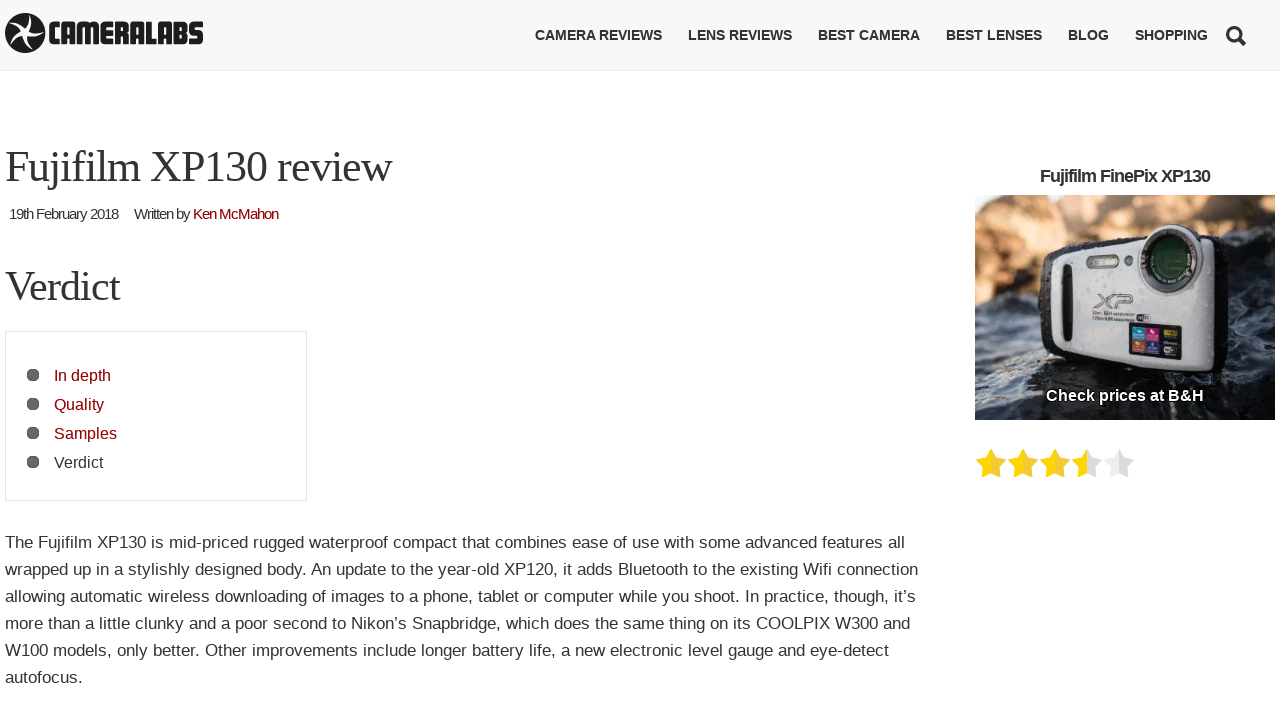

--- FILE ---
content_type: text/html
request_url: https://www.cameralabs.com/fujifilm-finepix-xp130-review/4/
body_size: 14010
content:
<!DOCTYPE html><html
lang=en-GB prefix="og: http://ogp.me/ns#"><head><link
rel=stylesheet href=https://www.cameralabs.com/wp-content/cache/minify/6c36c.default.include.6f7ae2.css media=all> <script src=https://www.cameralabs.com/wp-content/cache/minify/6c36c.default.include.133e38.js type="3098e24c5a82f224e531f9b0-text/javascript"></script> <title>Fujifilm XP130 review | Cameralabs</title><meta
charset="UTF-8"><meta
name="viewport" content="width=device-width, initial-scale=1, maximum-scale=1"><meta
name="og:title" content="Fujifilm XP130 review"><meta
name="og:image" content="https://www.cameralabs.com/wp-content/uploads/2018/02/Fujifilm-XP130-Hero.jpg"><meta
name="og:type" content="article"><meta
name="og:description" content="
The Fujifilm XP130 is a rugged waterproof compact with a 5x zoom lens and a 3 inch fixed LCD screen. Launched in January 2018 it supercedes the year-old XP120, the main update being a Bluetooth conn"><meta
name="og:url" content="https://www.cameralabs.com/fujifilm-finepix-xp130-review/"><link
rel=profile href=http://gmpg.org/xfn/11><link
rel="shortcut icon" href=/favicon.ico><link
rel=pingback href=https://www.cameralabs.com/xmlrpc.php><style>.menu-bg,.menu-div{display:none}</style><!--[if IE 9]><link
rel=stylesheet href=https://www.cameralabs.com/wp-content/themes/Simplicity/css/ie9.css>
<![endif]-->
<!--[if lt IE 9]><link
rel=stylesheet href=https://www.cameralabs.com/wp-content/themes/Simplicity/css/ie8.css>
<![endif]-->
<!--[if lt IE 9]> <script src=https://www.cameralabs.com/wp-content/themes/Simplicity/js/html5shiv.js></script> <script src=https://www.cameralabs.com/wp-content/themes/Simplicity/js/respond.js></script> <![endif]--><style>.gk-page{max-width:1270px}#gk-mainbody-columns>aside{width:25.59%}#gk-mainbody-columns>section{width:74.41%}.imageBg #gk-head, .imageBg.frontpage #gk-head-frontpage{background-image:url('https://www.cameralabs.com/wp-content/uploads/2015/12/gordonheader_1440x600px.jpg')!important}@media (max-width: 801px) and (min-width: 581px){.imageBg #gk-head, .imageBg.frontpage #gk-head-frontpage{background-image:url('https://www.cameralabs.com/wp-content/themes/Simplicity/images/header_tablet.jpg')!important}}@media (max-width: 581px){.imageBg #gk-head, .imageBg.frontpage #gk-head-frontpage{background-image:url('https://www.cameralabs.com/wp-content/themes/Simplicity/images/header_mobile.jpg')!important}}@media (min-width: 1031px){#gk-mainmenu-collapse{height:auto!important}}</style><style>.spoontalk-social{color:white !important;text-align:center !important;margin-bottom:5px;border-radius:50%;background:default_style;line-height:34px !important;width:32px !important;height:32px !important;font-size:1.5em !important}.alignment{text-align:left}.fb-spoontalk-social{background:#3b5998}.tw-spoontalk-social{background:#00aced}.linkedin-spoontalk-social{background:#007bb6}.g-plus-spoontalk-social{background:#f74425 }.rss-spoontalk-social{background:#C58542}.youtube-spoontalk-social{background:#b00}.pinterest-spoontalk-social{background:#cb2027}.flickr-spoontalk-social{background:#ff0084}.instagram-spoontalk-social{background:#517fa4}.dribble-spoontalk-social{background:#00bf8f}.tumblr-spoontalk-social{background:#56BC8A}.stumbleupon-spoontalk-social{background:#f0e68c  }.vine-spoontalk-social{background:#00bf8f}.stack-spoontalk-social{background:#FE49EB}.google-spoontalk-social{background:#D92223}.yahoo-spoontalk-social{background:#8A2688}.skype-spoontalk-social{background:#02ACEA}.wordpress-spoontalk-social{background:#42A5DC}.xing-spoontalk-social{background:#34888A}.vimeo-spoontalk-social{background:#aad450}.whatsapp-spoontalk-social{background:#20A925}.paypal-spoontalk-social{background:#0F477B}</style><meta
name='robots' content='max-image-preview:large'><link
rel=alternate type=application/rss+xml title="Cameralabs &raquo; Feed" href=https://www.cameralabs.com/feed/ ><link
rel=alternate type=application/rss+xml title="Cameralabs &raquo; Comments Feed" href=https://www.cameralabs.com/comments/feed/ > <script type="3098e24c5a82f224e531f9b0-text/javascript">window._wpemojiSettings = {"baseUrl":"https:\/\/s.w.org\/images\/core\/emoji\/14.0.0\/72x72\/","ext":".png","svgUrl":"https:\/\/s.w.org\/images\/core\/emoji\/14.0.0\/svg\/","svgExt":".svg","source":{"concatemoji":"https:\/\/www.cameralabs.com\/wp-includes\/js\/wp-emoji-release.min.js?ver=6.2.6"}};
/*! This file is auto-generated */
!function(e,a,t){var n,r,o,i=a.createElement("canvas"),p=i.getContext&&i.getContext("2d");function s(e,t){p.clearRect(0,0,i.width,i.height),p.fillText(e,0,0);e=i.toDataURL();return p.clearRect(0,0,i.width,i.height),p.fillText(t,0,0),e===i.toDataURL()}function c(e){var t=a.createElement("script");t.src=e,t.defer=t.type="text/javascript",a.getElementsByTagName("head")[0].appendChild(t)}for(o=Array("flag","emoji"),t.supports={everything:!0,everythingExceptFlag:!0},r=0;r<o.length;r++)t.supports[o[r]]=function(e){if(p&&p.fillText)switch(p.textBaseline="top",p.font="600 32px Arial",e){case"flag":return s("\ud83c\udff3\ufe0f\u200d\u26a7\ufe0f","\ud83c\udff3\ufe0f\u200b\u26a7\ufe0f")?!1:!s("\ud83c\uddfa\ud83c\uddf3","\ud83c\uddfa\u200b\ud83c\uddf3")&&!s("\ud83c\udff4\udb40\udc67\udb40\udc62\udb40\udc65\udb40\udc6e\udb40\udc67\udb40\udc7f","\ud83c\udff4\u200b\udb40\udc67\u200b\udb40\udc62\u200b\udb40\udc65\u200b\udb40\udc6e\u200b\udb40\udc67\u200b\udb40\udc7f");case"emoji":return!s("\ud83e\udef1\ud83c\udffb\u200d\ud83e\udef2\ud83c\udfff","\ud83e\udef1\ud83c\udffb\u200b\ud83e\udef2\ud83c\udfff")}return!1}(o[r]),t.supports.everything=t.supports.everything&&t.supports[o[r]],"flag"!==o[r]&&(t.supports.everythingExceptFlag=t.supports.everythingExceptFlag&&t.supports[o[r]]);t.supports.everythingExceptFlag=t.supports.everythingExceptFlag&&!t.supports.flag,t.DOMReady=!1,t.readyCallback=function(){t.DOMReady=!0},t.supports.everything||(n=function(){t.readyCallback()},a.addEventListener?(a.addEventListener("DOMContentLoaded",n,!1),e.addEventListener("load",n,!1)):(e.attachEvent("onload",n),a.attachEvent("onreadystatechange",function(){"complete"===a.readyState&&t.readyCallback()})),(e=t.source||{}).concatemoji?c(e.concatemoji):e.wpemoji&&e.twemoji&&(c(e.twemoji),c(e.wpemoji)))}(window,document,window._wpemojiSettings);</script> <style>img.wp-smiley,img.emoji{display:inline !important;border:none !important;box-shadow:none !important;height:1em !important;width:1em !important;margin:0
0.07em !important;vertical-align:-0.1em !important;background:none !important;padding:0
!important}</style><link
rel=stylesheet id=gavern-desktop-small-css href='https://www.cameralabs.com/wp-content/themes/Simplicity/css/desktop.small.css?ver=6.2.6' type=text/css media='(max-width: 1150px)'><link
rel=stylesheet id=gavern-tablet-css href='https://www.cameralabs.com/wp-content/themes/Simplicity/css/tablet.css?ver=6.2.6' type=text/css media='(max-width: 1030px)'><link
rel=stylesheet id=gavern-tablet-small-css href='https://www.cameralabs.com/wp-content/themes/Simplicity/css/tablet.small.css?ver=6.2.6' type=text/css media='(max-width: 820px)'><link
rel=stylesheet id=gavern-mobile-css href='https://www.cameralabs.com/wp-content/themes/Simplicity/css/mobile.css?ver=6.2.6' type=text/css media='(max-width: 580px)'><link
rel=stylesheet id=gavern-override-css href='https://www.cameralabs.com/wp-content/themes/Simplicity/css/override.css?ver=1633966272' type=text/css media=all><link
rel=stylesheet id=wp-block-library-css href='https://www.cameralabs.com/wp-includes/css/dist/block-library/style.min.css?ver=6.2.6' type=text/css media=all><link
rel=stylesheet id=bb-tcs-editor-style-shared-css href=https://www.cameralabs.com/wp-content/themes/Simplicity/editor-style-shared.css type=text/css media=all><link
rel=stylesheet id=classic-theme-styles-css href='https://www.cameralabs.com/wp-includes/css/classic-themes.min.css?ver=6.2.6' type=text/css media=all><style id=global-styles-inline-css>/*<![CDATA[*/body{--wp--preset--color--black:#000;--wp--preset--color--cyan-bluish-gray:#abb8c3;--wp--preset--color--white:#fff;--wp--preset--color--pale-pink:#f78da7;--wp--preset--color--vivid-red:#cf2e2e;--wp--preset--color--luminous-vivid-orange:#ff6900;--wp--preset--color--luminous-vivid-amber:#fcb900;--wp--preset--color--light-green-cyan:#7bdcb5;--wp--preset--color--vivid-green-cyan:#00d084;--wp--preset--color--pale-cyan-blue:#8ed1fc;--wp--preset--color--vivid-cyan-blue:#0693e3;--wp--preset--color--vivid-purple:#9b51e0;--wp--preset--gradient--vivid-cyan-blue-to-vivid-purple:linear-gradient(135deg,rgba(6,147,227,1) 0%,rgb(155,81,224) 100%);--wp--preset--gradient--light-green-cyan-to-vivid-green-cyan:linear-gradient(135deg,rgb(122,220,180) 0%,rgb(0,208,130) 100%);--wp--preset--gradient--luminous-vivid-amber-to-luminous-vivid-orange:linear-gradient(135deg,rgba(252,185,0,1) 0%,rgba(255,105,0,1) 100%);--wp--preset--gradient--luminous-vivid-orange-to-vivid-red:linear-gradient(135deg,rgba(255,105,0,1) 0%,rgb(207,46,46) 100%);--wp--preset--gradient--very-light-gray-to-cyan-bluish-gray:linear-gradient(135deg,rgb(238,238,238) 0%,rgb(169,184,195) 100%);--wp--preset--gradient--cool-to-warm-spectrum:linear-gradient(135deg,rgb(74,234,220) 0%,rgb(151,120,209) 20%,rgb(207,42,186) 40%,rgb(238,44,130) 60%,rgb(251,105,98) 80%,rgb(254,248,76) 100%);--wp--preset--gradient--blush-light-purple:linear-gradient(135deg,rgb(255,206,236) 0%,rgb(152,150,240) 100%);--wp--preset--gradient--blush-bordeaux:linear-gradient(135deg,rgb(254,205,165) 0%,rgb(254,45,45) 50%,rgb(107,0,62) 100%);--wp--preset--gradient--luminous-dusk:linear-gradient(135deg,rgb(255,203,112) 0%,rgb(199,81,192) 50%,rgb(65,88,208) 100%);--wp--preset--gradient--pale-ocean:linear-gradient(135deg,rgb(255,245,203) 0%,rgb(182,227,212) 50%,rgb(51,167,181) 100%);--wp--preset--gradient--electric-grass:linear-gradient(135deg,rgb(202,248,128) 0%,rgb(113,206,126) 100%);--wp--preset--gradient--midnight:linear-gradient(135deg,rgb(2,3,129) 0%,rgb(40,116,252) 100%);--wp--preset--duotone--dark-grayscale:url('#wp-duotone-dark-grayscale');--wp--preset--duotone--grayscale:url('#wp-duotone-grayscale');--wp--preset--duotone--purple-yellow:url('#wp-duotone-purple-yellow');--wp--preset--duotone--blue-red:url('#wp-duotone-blue-red');--wp--preset--duotone--midnight:url('#wp-duotone-midnight');--wp--preset--duotone--magenta-yellow:url('#wp-duotone-magenta-yellow');--wp--preset--duotone--purple-green:url('#wp-duotone-purple-green');--wp--preset--duotone--blue-orange:url('#wp-duotone-blue-orange');--wp--preset--font-size--small:13px;--wp--preset--font-size--medium:20px;--wp--preset--font-size--large:36px;--wp--preset--font-size--x-large:42px;--wp--preset--spacing--20:0.44rem;--wp--preset--spacing--30:0.67rem;--wp--preset--spacing--40:1rem;--wp--preset--spacing--50:1.5rem;--wp--preset--spacing--60:2.25rem;--wp--preset--spacing--70:3.38rem;--wp--preset--spacing--80:5.06rem;--wp--preset--shadow--natural:6px 6px 9px rgba(0, 0, 0, 0.2);--wp--preset--shadow--deep:12px 12px 50px rgba(0, 0, 0, 0.4);--wp--preset--shadow--sharp:6px 6px 0px rgba(0, 0, 0, 0.2);--wp--preset--shadow--outlined:6px 6px 0px -3px rgba(255, 255, 255, 1), 6px 6px rgba(0, 0, 0, 1);--wp--preset--shadow--crisp:6px 6px 0px rgba(0, 0, 0, 1)}:where(.is-layout-flex){gap:0.5em}body .is-layout-flow>.alignleft{float:left;margin-inline-start:0;margin-inline-end:2em}body .is-layout-flow>.alignright{float:right;margin-inline-start:2em;margin-inline-end:0}body .is-layout-flow>.aligncenter{margin-left:auto !important;margin-right:auto !important}body .is-layout-constrained>.alignleft{float:left;margin-inline-start:0;margin-inline-end:2em}body .is-layout-constrained>.alignright{float:right;margin-inline-start:2em;margin-inline-end:0}body .is-layout-constrained>.aligncenter{margin-left:auto !important;margin-right:auto !important}body .is-layout-constrained>:where(:not(.alignleft):not(.alignright):not(.alignfull)){max-width:var(--wp--style--global--content-size);margin-left:auto !important;margin-right:auto !important}body .is-layout-constrained>.alignwide{max-width:var(--wp--style--global--wide-size)}body .is-layout-flex{display:flex}body .is-layout-flex{flex-wrap:wrap;align-items:center}body .is-layout-flex>*{margin:0}:where(.wp-block-columns.is-layout-flex){gap:2em}.has-black-color{color:var(--wp--preset--color--black) !important}.has-cyan-bluish-gray-color{color:var(--wp--preset--color--cyan-bluish-gray) !important}.has-white-color{color:var(--wp--preset--color--white) !important}.has-pale-pink-color{color:var(--wp--preset--color--pale-pink) !important}.has-vivid-red-color{color:var(--wp--preset--color--vivid-red) !important}.has-luminous-vivid-orange-color{color:var(--wp--preset--color--luminous-vivid-orange) !important}.has-luminous-vivid-amber-color{color:var(--wp--preset--color--luminous-vivid-amber) !important}.has-light-green-cyan-color{color:var(--wp--preset--color--light-green-cyan) !important}.has-vivid-green-cyan-color{color:var(--wp--preset--color--vivid-green-cyan) !important}.has-pale-cyan-blue-color{color:var(--wp--preset--color--pale-cyan-blue) !important}.has-vivid-cyan-blue-color{color:var(--wp--preset--color--vivid-cyan-blue) !important}.has-vivid-purple-color{color:var(--wp--preset--color--vivid-purple) !important}.has-black-background-color{background-color:var(--wp--preset--color--black) !important}.has-cyan-bluish-gray-background-color{background-color:var(--wp--preset--color--cyan-bluish-gray) !important}.has-white-background-color{background-color:var(--wp--preset--color--white) !important}.has-pale-pink-background-color{background-color:var(--wp--preset--color--pale-pink) !important}.has-vivid-red-background-color{background-color:var(--wp--preset--color--vivid-red) !important}.has-luminous-vivid-orange-background-color{background-color:var(--wp--preset--color--luminous-vivid-orange) !important}.has-luminous-vivid-amber-background-color{background-color:var(--wp--preset--color--luminous-vivid-amber) !important}.has-light-green-cyan-background-color{background-color:var(--wp--preset--color--light-green-cyan) !important}.has-vivid-green-cyan-background-color{background-color:var(--wp--preset--color--vivid-green-cyan) !important}.has-pale-cyan-blue-background-color{background-color:var(--wp--preset--color--pale-cyan-blue) !important}.has-vivid-cyan-blue-background-color{background-color:var(--wp--preset--color--vivid-cyan-blue) !important}.has-vivid-purple-background-color{background-color:var(--wp--preset--color--vivid-purple) !important}.has-black-border-color{border-color:var(--wp--preset--color--black) !important}.has-cyan-bluish-gray-border-color{border-color:var(--wp--preset--color--cyan-bluish-gray) !important}.has-white-border-color{border-color:var(--wp--preset--color--white) !important}.has-pale-pink-border-color{border-color:var(--wp--preset--color--pale-pink) !important}.has-vivid-red-border-color{border-color:var(--wp--preset--color--vivid-red) !important}.has-luminous-vivid-orange-border-color{border-color:var(--wp--preset--color--luminous-vivid-orange) !important}.has-luminous-vivid-amber-border-color{border-color:var(--wp--preset--color--luminous-vivid-amber) !important}.has-light-green-cyan-border-color{border-color:var(--wp--preset--color--light-green-cyan) !important}.has-vivid-green-cyan-border-color{border-color:var(--wp--preset--color--vivid-green-cyan) !important}.has-pale-cyan-blue-border-color{border-color:var(--wp--preset--color--pale-cyan-blue) !important}.has-vivid-cyan-blue-border-color{border-color:var(--wp--preset--color--vivid-cyan-blue) !important}.has-vivid-purple-border-color{border-color:var(--wp--preset--color--vivid-purple) !important}.has-vivid-cyan-blue-to-vivid-purple-gradient-background{background:var(--wp--preset--gradient--vivid-cyan-blue-to-vivid-purple) !important}.has-light-green-cyan-to-vivid-green-cyan-gradient-background{background:var(--wp--preset--gradient--light-green-cyan-to-vivid-green-cyan) !important}.has-luminous-vivid-amber-to-luminous-vivid-orange-gradient-background{background:var(--wp--preset--gradient--luminous-vivid-amber-to-luminous-vivid-orange) !important}.has-luminous-vivid-orange-to-vivid-red-gradient-background{background:var(--wp--preset--gradient--luminous-vivid-orange-to-vivid-red) !important}.has-very-light-gray-to-cyan-bluish-gray-gradient-background{background:var(--wp--preset--gradient--very-light-gray-to-cyan-bluish-gray) !important}.has-cool-to-warm-spectrum-gradient-background{background:var(--wp--preset--gradient--cool-to-warm-spectrum) !important}.has-blush-light-purple-gradient-background{background:var(--wp--preset--gradient--blush-light-purple) !important}.has-blush-bordeaux-gradient-background{background:var(--wp--preset--gradient--blush-bordeaux) !important}.has-luminous-dusk-gradient-background{background:var(--wp--preset--gradient--luminous-dusk) !important}.has-pale-ocean-gradient-background{background:var(--wp--preset--gradient--pale-ocean) !important}.has-electric-grass-gradient-background{background:var(--wp--preset--gradient--electric-grass) !important}.has-midnight-gradient-background{background:var(--wp--preset--gradient--midnight) !important}.has-small-font-size{font-size:var(--wp--preset--font-size--small) !important}.has-medium-font-size{font-size:var(--wp--preset--font-size--medium) !important}.has-large-font-size{font-size:var(--wp--preset--font-size--large) !important}.has-x-large-font-size{font-size:var(--wp--preset--font-size--x-large) !important}.wp-block-navigation a:where(:not(.wp-element-button)){color:inherit}:where(.wp-block-columns.is-layout-flex){gap:2em}.wp-block-pullquote{font-size:1.5em;line-height:1.6}/*]]>*/</style><link
rel=stylesheet id=multipage-css href='https://www.cameralabs.com/wp-content/plugins/sgr-nextpage-titles/css/multipage.min.css?ver=1.5.11' type=text/css media=screen> <script src='https://www.cameralabs.com/wp-content/plugins/wp-retina-2x-pro/app/lazysizes.min.js?ver=1655737495' id=wr2x-picturefill-js-js type="3098e24c5a82f224e531f9b0-text/javascript"></script> <script src='https://www.cameralabs.com/wp-includes/js/jquery/jquery.min.js?ver=3.6.4' id=jquery-core-js type="3098e24c5a82f224e531f9b0-text/javascript"></script> <link
rel=https://api.w.org/ href=https://www.cameralabs.com/wp-json/ ><link
rel=alternate type=application/json href=https://www.cameralabs.com/wp-json/wp/v2/posts/24230><link
rel=EditURI type=application/rsd+xml title=RSD href=https://www.cameralabs.com/xmlrpc.php?rsd><link
rel=wlwmanifest type=application/wlwmanifest+xml href=https://www.cameralabs.com/wp-includes/wlwmanifest.xml><link
rel=canonical href=https://www.cameralabs.com/fujifilm-finepix-xp130-review/4/ ><link
rel=shortlink href='https://www.cameralabs.com/?p=24230'><link
rel=alternate type=application/json+oembed href="https://www.cameralabs.com/wp-json/oembed/1.0/embed?url=https%3A%2F%2Fwww.cameralabs.com%2Ffujifilm-finepix-xp130-review%2F"><link
rel=alternate type=text/xml+oembed href="https://www.cameralabs.com/wp-json/oembed/1.0/embed?url=https%3A%2F%2Fwww.cameralabs.com%2Ffujifilm-finepix-xp130-review%2F&#038;format=xml"><link
href="https://www.cameralabs.com/?opensearch_description=1" title=Cameralabs rel=search type=application/opensearchdescription+xml><link
rel="shortcut icon" href=https://www.cameralabs.com/wp-content/uploads/2017/03/Cameralabs-favicon.png type=image/x-icon><link
rel=icon href=https://www.cameralabs.com/wp-content/uploads/2015/10/cameralabs_device_white_60px.png sizes=32x32><link
rel=icon href=https://www.cameralabs.com/wp-content/uploads/2015/10/cameralabs_device_white_60px.png sizes=192x192><link
rel=apple-touch-icon href=https://www.cameralabs.com/wp-content/uploads/2015/10/cameralabs_device_white_60px.png><meta
name="msapplication-TileImage" content="https://www.cameralabs.com/wp-content/uploads/2015/10/cameralabs_device_white_60px.png"> <script type="3098e24c5a82f224e531f9b0-text/javascript">/*
	jQuery('div.geot-ajax a').addClass('afflink');
	jQuery('a[href*="adorama"]').each(function() {
		jQuery(this).addClass('afflink');
	});
	jQuery('a[href*="bhphotovideo.com"]').each(function() {
		jQuery(this).addClass('afflink');
	});
	*/</script> <script type="3098e24c5a82f224e531f9b0-text/javascript">$GK_PAGE_URL = 'https://www.cameralabs.com';
           $GK_TMPL_URL = 'https://www.cameralabs.com/wp-content/themes/Simplicity';
           $GK_TMPL_NAME = 'simplicity';
           $GK_MENU = [];
           $GK_MENU["mainmenu"] = [];
           $GK_MENU["mainmenu"]["animation"] = "width_height_opacity";
           $GK_MENU["mainmenu"]["animation_speed"] = "normal";
           $GK_MENU["footermenu"] = [];
           $GK_MENU["footermenu"]["animation"] = "none";
           $GK_MENU["footermenu"]["animation_speed"] = "normal";</script> </head><body
class="post-template-default single single-post postid-24230 single-format-standard paged-4 single-paged-4" data-tablet-width=1030><header
id=gk-head><div><div
class=gk-page id=gk-header-nav><h1>
<a
href=https://www.cameralabs.com class=cssLogo>Cameralabs <small>Camera reviews, lens reviews, photography guides</small></a></h1><div
class="mtog ">
<span></span>
<span></span>
<span></span></div><ul
id=main-menu class="menu gk_normal"><li
id=menu-item-10770 class="nomobile menu-item menu-item-type-post_type menu-item-object-page menu-item-has-children menu-item-10770"><a
href=https://www.cameralabs.com/camera-reviews/ >Camera reviews</a><div
class=sub-menu><ul>
<li
id=menu-item-11505 class="menu-item menu-item-type-post_type menu-item-object-page menu-item-11505"><a
href=https://www.cameralabs.com/canon-cameras/ >Canon camera reviews</a></li>
<li
id=menu-item-11653 class="menu-item menu-item-type-post_type menu-item-object-page menu-item-11653"><a
href=https://www.cameralabs.com/fujifilm-cameras/ >Fujifilm camera reviews</a></li>
<li
id=menu-item-11504 class="menu-item menu-item-type-post_type menu-item-object-page menu-item-11504"><a
href=https://www.cameralabs.com/nikon-cameras/ >Nikon camera reviews</a></li>
<li
id=menu-item-11584 class="menu-item menu-item-type-post_type menu-item-object-page menu-item-11584"><a
href=https://www.cameralabs.com/olympus-cameras/ >Olympus camera reviews</a></li>
<li
id=menu-item-11652 class="menu-item menu-item-type-post_type menu-item-object-page menu-item-11652"><a
href=https://www.cameralabs.com/panasonic-cameras/ >Panasonic camera reviews</a></li>
<li
id=menu-item-11650 class="menu-item menu-item-type-post_type menu-item-object-page menu-item-11650"><a
href=https://www.cameralabs.com/sony-cameras/ >Sony camera reviews</a></li>
<li
id=menu-item-20273 class="menu-item menu-item-type-post_type menu-item-object-page menu-item-20273"><a
href=https://www.cameralabs.com/camera-reviews/ >All Camera reviews</a></li></ul></div>
</li>
<li
id=menu-item-35387 class="menu-item menu-item-type-post_type menu-item-object-page menu-item-has-children menu-item-35387"><a
href=https://www.cameralabs.com/camera-lens-reviews/ >Lens reviews</a><div
class=sub-menu><ul>
<li
id=menu-item-35388 class="menu-item menu-item-type-post_type menu-item-object-page menu-item-35388"><a
href=https://www.cameralabs.com/canon-lenses/ >Canon lenses</a></li>
<li
id=menu-item-35389 class="menu-item menu-item-type-post_type menu-item-object-page menu-item-35389"><a
href=https://www.cameralabs.com/fujifilm-lenses/ >Fujifilm lenses</a></li>
<li
id=menu-item-35390 class="menu-item menu-item-type-post_type menu-item-object-page menu-item-35390"><a
href=https://www.cameralabs.com/nikon-lenses/ >Nikon lenses</a></li>
<li
id=menu-item-35391 class="menu-item menu-item-type-post_type menu-item-object-page menu-item-35391"><a
href=https://www.cameralabs.com/olympus-lenses/ >Olympus lenses</a></li>
<li
id=menu-item-35392 class="menu-item menu-item-type-post_type menu-item-object-page menu-item-35392"><a
href=https://www.cameralabs.com/panasonic-lenses/ >Panasonic lenses</a></li>
<li
id=menu-item-35393 class="menu-item menu-item-type-post_type menu-item-object-page menu-item-35393"><a
href=https://www.cameralabs.com/samyang-lenses/ >Samyang lenses</a></li>
<li
id=menu-item-35394 class="menu-item menu-item-type-post_type menu-item-object-page menu-item-35394"><a
href=https://www.cameralabs.com/sigma-lenses/ >Sigma lenses</a></li>
<li
id=menu-item-35395 class="menu-item menu-item-type-post_type menu-item-object-page menu-item-35395"><a
href=https://www.cameralabs.com/sony-lenses/ >Sony lenses</a></li>
<li
id=menu-item-35396 class="menu-item menu-item-type-post_type menu-item-object-page menu-item-35396"><a
href=https://www.cameralabs.com/tamron-lenses/ >Tamron lenses</a></li>
<li
id=menu-item-35397 class="menu-item menu-item-type-post_type menu-item-object-page menu-item-35397"><a
href=https://www.cameralabs.com/zeiss-lenses/ >Zeiss lenses</a></li></ul></div>
</li>
<li
id=menu-item-20271 class="menu-item menu-item-type-post_type menu-item-object-page menu-item-has-children menu-item-20271"><a
href=https://www.cameralabs.com/best-camera-buyers-guides/ >Best Camera</a><div
class=sub-menu><ul>
<li
id=menu-item-10860 class="menu-item menu-item-type-post_type menu-item-object-page menu-item-10860"><a
href=https://www.cameralabs.com/best-mirrorless/ >Best mirrorless camera</a></li>
<li
id=menu-item-10863 class="menu-item menu-item-type-post_type menu-item-object-page menu-item-10863"><a
href=https://www.cameralabs.com/best-dslr/ >Best DSLR</a></li>
<li
id=menu-item-10857 class="menu-item menu-item-type-post_type menu-item-object-page menu-item-10857"><a
href=https://www.cameralabs.com/best-point-and-shoot/ >Best point and shoot</a></li>
<li
id=menu-item-29007 class="menu-item menu-item-type-post_type menu-item-object-page menu-item-29007"><a
href=https://www.cameralabs.com/best-vlogging-camera/ >Best vlogging camera</a></li>
<li
id=menu-item-19966 class="menu-item menu-item-type-post_type menu-item-object-page menu-item-19966"><a
href=https://www.cameralabs.com/best-superzoom-camera/ >Best superzoom camera</a></li>
<li
id=menu-item-20338 class="menu-item menu-item-type-post_type menu-item-object-page menu-item-20338"><a
href=https://www.cameralabs.com/best-waterproof-camera/ >Best waterproof camera</a></li>
<li
id=menu-item-22133 class="menu-item menu-item-type-post_type menu-item-object-page menu-item-22133"><a
href=https://www.cameralabs.com/best-camera-gifts-photography-accessories/ >Best Camera Gifts and Accessories</a></li></ul></div>
</li>
<li
id=menu-item-10777 class="nomobile menu-item menu-item-type-post_type menu-item-object-page menu-item-has-children menu-item-10777"><a
href=https://www.cameralabs.com/lenses/ >Best lenses</a><div
class=sub-menu><ul>
<li
id=menu-item-10867 class="menu-item menu-item-type-post_type menu-item-object-page menu-item-10867"><a
href=https://www.cameralabs.com/best-canon-lenses/ >Best Canon Lenses</a></li>
<li
id=menu-item-10890 class="menu-item menu-item-type-post_type menu-item-object-page menu-item-10890"><a
href=https://www.cameralabs.com/best-nikon-lenses/ >Best Nikon Lenses</a></li>
<li
id=menu-item-21974 class="menu-item menu-item-type-post_type menu-item-object-page menu-item-21974"><a
href=https://www.cameralabs.com/best-fujifilm-lenses/ >Best Fujifilm lenses</a></li>
<li
id=menu-item-10905 class="menu-item menu-item-type-post_type menu-item-object-page menu-item-10905"><a
href=https://www.cameralabs.com/best-micro-four-thirds-lenses/ >Best Micro Four Thirds Lenses</a></li>
<li
id=menu-item-21665 class="menu-item menu-item-type-post_type menu-item-object-page menu-item-21665"><a
href=https://www.cameralabs.com/best-sony-lenses/ >Best Sony lenses</a></li>
<li
id=menu-item-23266 class="menu-item menu-item-type-post_type menu-item-object-page menu-item-23266"><a
href=https://www.cameralabs.com/lenses/ >All Lens reviews</a></li></ul></div>
</li>
<li
id=menu-item-10774 class="menu-item menu-item-type-post_type menu-item-object-page menu-item-10774"><a
href=https://www.cameralabs.com/blog/ >Blog</a></li>
<li
id=menu-item-19362 class="menu-item menu-item-type-custom menu-item-object-custom menu-item-has-children menu-item-19362"><a
href=https://www.cameralabs.com/support-camera-labs/ >Shopping</a><div
class=sub-menu><ul>
<li
id=menu-item-19363 class="menu-item menu-item-type-custom menu-item-object-custom menu-item-19363"><a
href=https://www.paypal.me/cameralabs>Buy Gordon a coffee!</a></li>
<li
id=menu-item-21532 class="menu-item menu-item-type-custom menu-item-object-custom menu-item-21532"><a
href=https://www.cameralabs.com/in-camera/ >Gordon&#8217;s In Camera book!</a></li>
<li
id=menu-item-19626 class="menu-item menu-item-type-custom menu-item-object-custom menu-item-19626"><a
href="https://www.bhphotovideo.com/?BI=1718&amp;KBID=2313&amp;DFF=d10-v1-t8-x4">Shop at B&#038;H</a></li>
<li
id=menu-item-19627 class="menu-item menu-item-type-custom menu-item-object-custom menu-item-19627"><a
href="http://www.adorama.com/?kbid=61856">Shop at Adorama</a></li>
<li
id=menu-item-19960 class="menu-item menu-item-type-custom menu-item-object-custom menu-item-19960"><a
href=https://www.redbubble.com/people/cameralabs/shop>Cameralabs merch!</a></li>
<li
id=menu-item-20349 class="menu-item menu-item-type-custom menu-item-object-custom menu-item-20349"><a
href="http://shareasale.com/r.cfm?b=868730&amp;u=967829&amp;m=12808&amp;urllink=&amp;afftrack=">Rent gear from Borrow Lenses</a></li></ul></div>
</li>
<li
id=menu-item-10927 class="bop-nav-search menu-item menu-item-type-search menu-item-object- menu-item-10927"><form
class="bop-nav-search menu-item menu-item-type-search menu-item-object- menu-item-10927" role=search method=get action=https://www.cameralabs.com/ >
<label>
<span
class=screen-reader-text>Search</span>		<input
type=search class=search-field placeholder=Search value name=s title=Search>
</label>
<input
type=submit class=search-submit value=Search></form>
</li></ul></div></div></header><div
class=gk-page-wrap><div
class=gk-page><div
id=gk-mainbody-columns ><section
itemscope itemtype=http://schema.org/Product><meta
itemprop="name" content="Fujifilm XP130"><meta
itemprop="thumbnailUrl" content="https://www.cameralabs.com/wp-content/uploads/2018/02/fujifilm-xp130-header-400x226.jpg">
<span
itemprop=review itemtype=https://schema.org/Review itemscope>
<span
itemprop=reviewRating itemscope itemtype=http://schema.org/Rating><meta
itemprop="ratingValue" content="3.5">
</span><div
class=customfiled></div><section
id=gk-mainbody class=g2222><article
id=post-24230 class="post-24230 post type-post status-publish format-standard has-post-thumbnail hentry category-camera-reviews category-fujifilm-cameras tag-camera-review tag-digital tag-finepix tag-fujifilm tag-photography tag-underwater tag-waterproof tag-xp130"><header><h1>
Fujifilm XP130 review<meta
itemprop="name" content=""><ul>
<li
itemprop=datePublished content="19th February 2018">
<time
class=entry-date datetime=2018-02-19T15:08:45+00:00>
19th February 2018	</time>
</li>
<li>
Written by <a
itemprop=author itemscope itemtype=http://schema.org/Person class="url fn n" href=https://www.cameralabs.com/author/ken/ title="View all posts by Ken McMahon" rel=author><span
itemprop=name>Ken McMahon</span></a>
</li></ul></h1></header><section
class=content itemprop=reviewBody><h2>Verdict</h2><div
class="mpp-toc-container top"><nav
class="mpp-toc toc"><ul><li><a
href=https://www.cameralabs.com/fujifilm-finepix-xp130-review/ >In depth</a></li><li><a
href=https://www.cameralabs.com/fujifilm-finepix-xp130-review/2/ >Quality</a></li><li><a
href=https://www.cameralabs.com/fujifilm-finepix-xp130-review/3/ >Samples</a></li><li><span
class=current>Verdict</span></li></ul></nav></div><p>The Fujifilm XP130 is mid-priced rugged waterproof compact that combines ease of use with some advanced features all wrapped up in a stylishly designed body. An update to the year-old XP120, it adds Bluetooth to the existing Wifi connection allowing automatic wireless downloading of images to a phone, tablet or computer while you shoot. In practice, though, it&#8217;s more than a little clunky and a poor second to Nikon&#8217;s Snapbridge, which does the same thing on its COOLPIX W300 and W100 models, only better. Other improvements include longer battery life, a new electronic level gauge and eye-detect autofocus.</p><p>The XP130 inherits it predecessor&#8217;s wealth of shooting modes. In addition to auto, scene recognition auto and program auto modes there are two underwater modes, HDR, panorama, action camera, a range of scene modes including sport, beach and snow and an impressive range of effects filters.</p><p>The XP130 is waterproof to a depth of 20 metres &#8211; deeper than you&#8217;re likely to want to go without specialist diving equipment. It&#8217;s freezeproof to -10C and can withstand a drop from 1.75m &#8211; better diving credential&#8217;s than some more expensive models, like the Olympus TOUGH TG-5 for example. It&#8217;s let down a little by a slightly noisy sensor and image processing which results in a loss of detail even at the base 100 ISO sensitivity setting.</p><p>&nbsp;</p>
<img
decoding=async class="aligncenter size-full wp-image-24232" src=https://www.cameralabs.com/wp-content/uploads/2018/02/Fujifilm-XP130-Hero.jpg alt="Fujifilm XP130 Hero" width=4032 height=3024 srcset="https://www.cameralabs.com/wp-content/uploads/2018/02/Fujifilm-XP130-Hero.jpg 4032w, https://www.cameralabs.com/wp-content/uploads/2018/02/Fujifilm-XP130-Hero-945x709.jpg 945w, https://www.cameralabs.com/wp-content/uploads/2018/02/Fujifilm-XP130-Hero-1920x1440.jpg 1920w, https://www.cameralabs.com/wp-content/uploads/2018/02/Fujifilm-XP130-Hero-400x300.jpg 400w, https://www.cameralabs.com/wp-content/uploads/2018/02/Fujifilm-XP130-Hero-1536x1152.jpg 1536w, https://www.cameralabs.com/wp-content/uploads/2018/02/Fujifilm-XP130-Hero-2048x1536.jpg 2048w, https://www.cameralabs.com/wp-content/uploads/2018/02/Fujifilm-XP130-Hero-945x709@2x.jpg 1890w, https://www.cameralabs.com/wp-content/uploads/2018/02/Fujifilm-XP130-Hero-1920x1440@2x.jpg 3840w, https://www.cameralabs.com/wp-content/uploads/2018/02/Fujifilm-XP130-Hero-400x300@2x.jpg 800w" sizes="(max-width: 4032px) 100vw, 4032px"><p>&nbsp;</p> <script async src=//pagead2.googlesyndication.com/pagead/js/adsbygoogle.js type="3098e24c5a82f224e531f9b0-text/javascript"></script> 
<ins
class=adsbygoogle
style=display:block
data-ad-client=ca-pub-0539839946906954
data-ad-slot=2535647445
data-ad-format=auto></ins> <script type="3098e24c5a82f224e531f9b0-text/javascript">(adsbygoogle = window.adsbygoogle || []).push({});</script> <p>&nbsp;</p><p>All-in-all, the XP130 is a capable waterproof compact that&#8217;s a pleasure to use, but until the Bluetooth works as well as rivals, the older XP120 offers much the same capabilities at a lower price; see my <a
href=https://www.cameralabs.com/fujifilm-finepix-xp120-review/ >Fujifilm FinePix XP120 review</a> for more details. It&#8217;s also worth considering the budget 13 Megapixel <a
href=https://www.cameralabs.com/nikon-coolpix-w100-review/ >Nikon COOLPIX W100</a>, which offers a much better Bluetooth automatic download feature, but lacks the XP130&#8217;s more advanced exposure modes and optical image stabilisation, has a smaller screen and is waterproof to &#8216;only&#8217; 10 metres. If you want to spend a little more, the 16 Megapixel <a
href=https://www.cameralabs.com/nikon-coolpix-w300-review/ >Nikon COOLPIX W300</a> and 12 Megapixel <a
href=https://www.cameralabs.com/olympus-tough-tg5-review/ >Olympus Tough TG-5</a> both provide, among other things, a wider angle of view (with a 5x and 4x range respectively) 4K movies, advanced exposure modes and a manometer for height/depth recording. The Tough TG-5 also has exceptionally good continuous shooting. Expect to pay around 30 percent more for either of those models; check my reviews linked above for more details.</p>
<a
href=http://amzn.to/2Cuxi1y>Check prices on the Fujifilm FinePix XP130 at Amazon</a>, <a
href=https://www.bhphotovideo.com/c/product/1386436-REG/fujifilm_600019828_finepix_xp130_digital_camera.html/BI/1718/KBID/2313/DFF/d10-v21-t1-x873129/SID/EZ> B&H</a>, <a
href="https://adorama.evyy.net/c/60189/51926/1036?u=https%3A%2F%2Fwww.adorama.com%2Fifjxp130yl.html">Adorama</a>, or <a
href="https://www.awin1.com/cread.php?awinmid=2298&awinaffid=106783&clickref=&p=https%3A%2F%2Fwww.wexphotovideo.com%2Ffujifilm-finepix-xp130-digital-camera-lime-1651400%2F">Wex</a>.  Alternatively get yourself a copy of my <a
href=https://amzn.to/2r3OKpR>In Camera book</a> or <a
href=https://www.paypal.me/cameralabs>treat me to a coffee!</a> Thanks!<nav
class="mpp-post-navigation continue" role=navigation><div
class=nav-links>Back to: <a
href=https://www.cameralabs.com/fujifilm-finepix-xp130-review/ >In depth</a></div></nav><div
class=page-link><span>Pages:</span> <a
href=https://www.cameralabs.com/fujifilm-finepix-xp130-review/ class=post-page-numbers>1</a> <a
href=https://www.cameralabs.com/fujifilm-finepix-xp130-review/2/ class=post-page-numbers>2</a> <a
href=https://www.cameralabs.com/fujifilm-finepix-xp130-review/3/ class=post-page-numbers>3</a> <span
class="post-page-numbers current" aria-current=page>4</span></div></section><aside
class=meta>
<a
href=https://www.cameralabs.com/author/ken/ rel=author title="Author: Ken McMahon">
</a><ul>
<li
class=category><p>Published in:</p>
<a
href=https://www.cameralabs.com/category/camera-reviews/ rel="category tag">Cameras</a>, <a
href=https://www.cameralabs.com/category/camera-reviews/fujifilm-cameras/ rel="category tag">Fujifilm cameras</a>		</li>
<li
class=tags><p>Tagged under:</p>
<a
href=https://www.cameralabs.com/tag/camera-review/ rel=tag>camera review</a>, <a
href=https://www.cameralabs.com/tag/digital/ rel=tag>digital</a>, <a
href=https://www.cameralabs.com/tag/finepix/ rel=tag>FinePix</a>, <a
href=https://www.cameralabs.com/tag/fujifilm/ rel=tag>Fujifilm</a>, <a
href=https://www.cameralabs.com/tag/photography/ rel=tag>photography</a>, <a
href=https://www.cameralabs.com/tag/underwater/ rel=tag>underwater</a>, <a
href=https://www.cameralabs.com/tag/waterproof/ rel=tag>waterproof</a>, <a
href=https://www.cameralabs.com/tag/xp130/ rel=tag>XP130</a>		</li>
<li
class=bookmark>
<a
href=https://www.cameralabs.com/fujifilm-finepix-xp130-review/ title="Permalink to Fujifilm XP130 review" rel=bookmark>permalink</a></li></ul></aside><footer><section
id=gk-social-api></section></footer></article></section>
<!--[if IE 8]><div
class=ie8clear></div>
<![endif]-->
</span></section><aside
id=gk-sidebar><div
id=sidefix><div
id=get-custom-16 class="box  widget_get-custom"><span
class=affiliate_link><br><h4>Fujifilm FinePix XP130</h4><a
href=https://www.bhphotovideo.com/c/product/1386436-REG/fujifilm_600019828_finepix_xp130_digital_camera.html/BI/1718/KBID/2313/DFF/d10-v21-t1-x873129/SID/EZ><img
src=https://www.cameralabs.com/wp-content/uploads/2018/02/Fujifilm-XP130-Hero-400x300.jpg alt="Fujifilm XP130 Hero" width=400 height=300 class="aligncenter size-thumbnail wp-image-24232"><p>Check prices at B&amp;H</p></a></span></div><div
id=get-custom-7 class="box  ratebox all widget_get-custom"><br><div
class=yasr-overall-rating><div
class=' yasr-rater-stars' id=yasr-overall-rating-rater-e8c7a667cb026 data-rating=3.5 data-rater-starsize=32></div></div></div><div
id=text-11 class="box  widget_text"><div
class=textwidget><p></p></div></div><div
id=text-10 class="box  widget_text"><div
class=textwidget><script async src=//pagead2.googlesyndication.com/pagead/js/adsbygoogle.js type="3098e24c5a82f224e531f9b0-text/javascript"></script> 
<ins
class=adsbygoogle
style=display:inline-block;width:300px;height:250px
data-ad-client=ca-pub-0539839946906954
data-ad-slot=2894263847></ins> <script type="3098e24c5a82f224e531f9b0-text/javascript">(adsbygoogle = window.adsbygoogle || []).push({});</script></div></div><div
id=recent-posts-2 class="box  widget_recent_entries"><h3 class="box-title">Recent Posts</h3><ul>
<li>
<a
href=https://www.cameralabs.com/nikon-z-35mm-f1-4-review/ >Nikon Z 35mm f1.4 review</a>
</li>
<li>
<a
href=https://www.cameralabs.com/canon-eos-r5-mark-ii-review/ >Canon EOS R5 Mark II review so far</a>
</li>
<li>
<a
href=https://www.cameralabs.com/canon-eos-r1-review/ >Canon EOS R1 review so far</a>
</li>
<li>
<a
href=https://www.cameralabs.com/nikkor-50mm-f1-4-ai-s-vintage-lens-review/ >Nikkor 50mm f1.4 AI-s vintage lens review</a>
</li>
<li>
<a
href=https://www.cameralabs.com/how-to-photograph-fireworks/ >How to photograph fireworks</a>
</li>
<li>
<a
href=https://www.cameralabs.com/canon-eos-300d-digital-rebel-retro-review/ >Canon EOS 300D Rebel retro review</a>
</li>
<li>
<a
href=https://www.cameralabs.com/fujifilm-instax-wide-400-review/ >Fujifilm instax WIDE 400 review</a>
</li>
<li>
<a
href=https://www.cameralabs.com/panasonic-lumix-gh7-review/ >Panasonic Lumix GH7 review</a>
</li>
<li>
<a
href=https://www.cameralabs.com/canon-rf-35mm-f1-4l-vcm-review/ >Canon RF 35mm f1.4L VCM review so far</a>
</li>
<li>
<a
href=https://www.cameralabs.com/panasonic-lumix-s9-review/ >Panasonic Lumix S9 review</a>
</li>
<li>
<a
href=https://www.cameralabs.com/sigma-24-70mm-f2-8-dg-dn-ii-art-review/ >Sigma 24-70mm f2.8 DG DN II Art review</a>
</li>
<li>
<a
href=https://www.cameralabs.com/fujifilm-xt50-review/ >Fujifilm XT50 review</a>
</li>
<li>
<a
href=https://www.cameralabs.com/fujifilm-xf-16-50mm-f2-8-4-8-review/ >Fujifilm XF 16-50mm f2.8-4.8 review</a>
</li>
<li>
<a
href=https://www.cameralabs.com/fujifilm-gfx-100s-ii-review/ >Fujifilm GFX 100S II review</a>
</li>
<li>
<a
href=https://www.cameralabs.com/tamron-28-75mm-f2-8-di-iii-g2-nikon-z-mount-review/ >Tamron 28-75mm f2.8 Nikon Z review</a>
</li>
<li>
<a
href=https://www.cameralabs.com/sony-cyber-shot-r1-retro-review/ >Sony Cyber-shot R1 retro review</a>
</li>
<li>
<a
href=https://www.cameralabs.com/sony-cyber-shot-f828-retro-review/ >Sony Cyber-shot F828 retro review</a>
</li>
<li>
<a
href=https://www.cameralabs.com/fujifilm-instax-mini-99-review/ >Fujifilm instax mini 99 review</a>
</li>
<li>
<a
href=https://www.cameralabs.com/nikon-z-28-400mm-f4-8-vr-review/ >Nikon Z 28-400mm f4-8 VR review</a>
</li>
<li>
<a
href=https://www.cameralabs.com/sigma-50mm-f1-2-dg-dn-art-review/ >Sigma 50mm f1.2 DG DN Art review</a>
</li></ul></div><div
id=get-custom-15 class="box  widget_get-custom"><span
class=affiliate_link><br><h4>In Camera by Gordon Laing</h4><a
href=https://amzn.to/2NPYka3><img
src=https://www.cameralabs.com/wp-content/uploads/2017/03/In-Camera-book-hero3-2000-400x300.jpg alt width=400 height=300 class="alignnone size-thumbnail wp-image-18041"><p>Buy it at Amazon!</p></a></span></div><div
id=get-custom-17 class="box  widget_get-custom"><span
class=affiliate_link><br><h4>Fujifilm FinePix XP130</h4><a
href="https://www.awin1.com/cread.php?awinmid=2298&amp;awinaffid=106783&amp;clickref=&amp;p=https%3A%2F%2Fwww.wexphotovideo.com%2Ffujifilm-finepix-xp130-digital-camera-lime-1651400%2F"><img
src=https://www.cameralabs.com/wp-content/uploads/2018/02/fujifilm_xp130_back_1890px-400x300.jpg alt="Fujifilm XP130 back" width=400 height=300 class="aligncenter size-thumbnail wp-image-24238"><p>Check prices at Wex</p></a></span></div><div
id=get-custom-18 class="box  widget_get-custom"><span
class=affiliate_link><br><h4>Fujifilm FinePix XP130</h4><a
href=https://amzn.to/2KimUmn><img
src=https://www.cameralabs.com/wp-content/uploads/2018/02/Fujifilm-XP130-Hero-400x300.jpg alt="Fujifilm XP130 Hero" width=400 height=300 class="aligncenter size-thumbnail wp-image-24232"><p>Check prices at Amazon</p></a></span></div><div
id=get-custom-19 class="box  widget_get-custom"><span
class=affiliate_link><br><a
href=https://www.paypal.me/cameralabs><img
src=https://www.cameralabs.com/wp-content/uploads/2018/09/gordon-coffee-2018-4-400x400.jpg alt="Like my reviews? Buy me a coffee!" width=400 height=400 class="aligncenter size-thumbnail wp-image-27575"></a><p>Like my reviews? Buy me a coffee!</p></span></div>
<!--[if IE 8]><div
class=ie8clear></div>
<![endif]--></div></aside>
<!--[if IE 8]><div
class=ie8clear></div>
<![endif]--></div></div></div><div
id=gk-bottom1><div
class="gk-page widget-area"><div
id=gk_nsp-8 class="box  gk_nsp col6 nth1 last1"><h3 class="box-title">Featured Reviews</h3><div
class=gk-nsp data-cols=3 data-rows=1 data-links=0 data-autoanim=off data-autoanimint=5000 data-autoanimhover=on><div
class=gk-nsp-arts><div
class="gk-nsp-arts-scroll gk-nsp-pages-1"><div
class="gk-nsp-arts-page gk-nsp-cols-1"><div
class="gk-nsp-art gk-nsp-cols-3"  style="padding: 10px;"><a
href=https://www.cameralabs.com/kingnovy-7in-mini-laptop-review/ title="Kingnovy 7in mini laptop review" class="gk-responsive gk-image-link"><img
src=https://www.cameralabs.com/wp-content/uploads/gk_nsp_cache/kingnovy-7in-mini-laptop-hero-1-gk_nsp-8_article.jpg alt class="gk-nsp-image gk-responsive" width=400 height=300></a><h3 class="gk-nsp-header"><a
href=https://www.cameralabs.com/kingnovy-7in-mini-laptop-review/ title="Kingnovy 7in mini laptop review">Kingnovy 7in mini laptop review</a></h3></div><div
class="gk-nsp-art gk-nsp-cols-3"  style="padding: 10px;"><a
href=https://www.cameralabs.com/canon-ef-50mm-f1-8-stm-review/ title="Canon EF 50mm f1.8 STM review" class="gk-responsive gk-image-link"><img
src=https://www.cameralabs.com/wp-content/uploads/gk_nsp_cache/Canon-EF-50mm-f1-8-STM-top-gk_nsp-8_article.jpg alt class="gk-nsp-image gk-responsive" width=400 height=300></a><h3 class="gk-nsp-header"><a
href=https://www.cameralabs.com/canon-ef-50mm-f1-8-stm-review/ title="Canon EF 50mm f1.8 STM review">Canon EF 50mm f1.8 STM review</a></h3></div><div
class="gk-nsp-art gk-nsp-cols-3"  style="padding: 10px;"><a
href=https://www.cameralabs.com/feisol-tt-15-mark-ii-mini-tripod-review/ title="Feisol TT-15 Mark II mini tripod review" class="gk-responsive gk-image-link"><img
src=https://www.cameralabs.com/wp-content/uploads/gk_nsp_cache/Feisol_TT15_II_hero1-gk_nsp-8_article.jpg alt class="gk-nsp-image gk-responsive" width=400 height=300></a><h3 class="gk-nsp-header"><a
href=https://www.cameralabs.com/feisol-tt-15-mark-ii-mini-tripod-review/ title="Feisol TT-15 Mark II mini tripod review">Feisol TT-15 Mark II mini tripod review</a></h3></div></div></div></div></div></div>
<!--[if IE 8]><div
class=ie8clear></div>
<![endif]--></div></div><div
id=gk-bottom4><div
class="gk-page widget-area"><div
id=text-6 class="box  widget_text col6 nth1 last3"><div
class=textwidget><a
href=https://www.paypal.me/cameralabs><img
src=/wp-content/uploads/cameralabs/gordon_coffee_400px.jpg alt="Buy Gordon a coffee to support cameralabs!"></a><p>Like my reviews? <a
href=https://www.paypal.me/cameralabs>Buy me a coffee!</a></p></div></div><div
id=text-7 class="box  bottom_affiliate all widget_text col6 nth2 last3"><div
class=textwidget><script async src=//pagead2.googlesyndication.com/pagead/js/adsbygoogle.js type="3098e24c5a82f224e531f9b0-text/javascript"></script> 
<ins
class=adsbygoogle
style=display:block
data-ad-client=ca-pub-0539839946906954
data-ad-slot=2535647445
data-ad-format=auto></ins> <script type="3098e24c5a82f224e531f9b0-text/javascript">(adsbygoogle = window.adsbygoogle || []).push({});</script></div></div><div
id=get-custom-12 class="box  widget_get-custom col6 nth3 last3"><span
class=affiliate_link><h4>Fujifilm FinePix XP130</h4><a
href=https://amzn.to/2KimUmn><img
src=https://www.cameralabs.com/wp-content/uploads/2018/02/Fujifilm-XP130-Hero-400x300.jpg alt="Fujifilm XP130 Hero" width=400 height=300 class="aligncenter size-thumbnail wp-image-24232"><p>Check prices at Amazon</p></a></span></div>
<!--[if IE 8]><div
class=ie8clear></div>
<![endif]--></div></div><div
id=gk-bottom5><div
class="gk-page widget-area"><div
id=nav_menu-2 class="box  widget_nav_menu col6 nth1 last5"><h3 class="box-title">More Camera Labs</h3><div
class=menu-more-camera-labs-container><ul
id=menu-more-camera-labs class=menu><li
id=menu-item-10780 class="menu-item menu-item-type-post_type menu-item-object-page menu-item-10780"><a
href=https://www.cameralabs.com/blog/ >Blog</a></li>
<li
id=menu-item-10781 class="menu-item menu-item-type-post_type menu-item-object-page menu-item-10781"><a
href=https://www.cameralabs.com/camera-reviews/ >Camera reviews</a></li>
<li
id=menu-item-10779 class="menu-item menu-item-type-post_type menu-item-object-page menu-item-10779"><a
href=https://www.cameralabs.com/lenses/ >Lenses</a></li>
<li
id=menu-item-21978 class="menu-item menu-item-type-post_type menu-item-object-page menu-item-21978"><a
href=https://www.cameralabs.com/cameralabs-photography-podcast/ >Cameralabs Photography Podcast</a></li></ul></div></div><div
id=nav_menu-4 class="box  widget_nav_menu col6 nth2 last5"><h3 class="box-title">Buyers&#8217; Guide</h3><div
class=menu-buyers-guide-container><ul
id=menu-buyers-guide class=menu><li
id=menu-item-10911 class="menu-item menu-item-type-post_type menu-item-object-page menu-item-10911"><a
href=https://www.cameralabs.com/best-point-and-shoot/ >Best Point and Shoot camera 2023</a></li>
<li
id=menu-item-10909 class="menu-item menu-item-type-post_type menu-item-object-page menu-item-10909"><a
href=https://www.cameralabs.com/best-mirrorless/ >Best mirrorless camera</a></li>
<li
id=menu-item-10908 class="menu-item menu-item-type-post_type menu-item-object-page menu-item-10908"><a
href=https://www.cameralabs.com/best-dslr/ >Best DSLR 2023</a></li>
<li
id=menu-item-21535 class="menu-item menu-item-type-post_type menu-item-object-page menu-item-21535"><a
href=https://www.cameralabs.com/best-waterproof-camera/ >Best waterproof camera 2022</a></li>
<li
id=menu-item-10907 class="menu-item menu-item-type-post_type menu-item-object-page menu-item-10907"><a
href=https://www.cameralabs.com/best-canon-lenses/ >Best Canon Lenses</a></li>
<li
id=menu-item-21976 class="menu-item menu-item-type-post_type menu-item-object-page menu-item-21976"><a
href=https://www.cameralabs.com/best-fujifilm-lenses/ >Best Fujifilm lenses 2023</a></li>
<li
id=menu-item-10910 class="menu-item menu-item-type-post_type menu-item-object-page menu-item-10910"><a
href=https://www.cameralabs.com/best-nikon-lenses/ >Best Nikon Lenses</a></li>
<li
id=menu-item-10912 class="menu-item menu-item-type-post_type menu-item-object-page menu-item-10912"><a
href=https://www.cameralabs.com/best-micro-four-thirds-lenses/ >Best Micro Four Thirds Lenses 2023</a></li>
<li
id=menu-item-21977 class="menu-item menu-item-type-post_type menu-item-object-page menu-item-21977"><a
href=https://www.cameralabs.com/best-sony-lenses/ >Best Sony lenses 2023</a></li></ul></div></div><div
id=nav_menu-5 class="box  widget_nav_menu col6 nth3 last5"><h3 class="box-title">Manufacturers</h3><div
class=menu-manufacturers-container><ul
id=menu-manufacturers class=menu><li
id=menu-item-11613 class="menu-item menu-item-type-post_type menu-item-object-page menu-item-11613"><a
href=https://www.cameralabs.com/canon-gear/ >Canon gear</a></li>
<li
id=menu-item-11669 class="menu-item menu-item-type-post_type menu-item-object-page menu-item-11669"><a
href=https://www.cameralabs.com/fujifilm-gear/ >Fujifilm gear</a></li>
<li
id=menu-item-11612 class="menu-item menu-item-type-post_type menu-item-object-page menu-item-11612"><a
href=https://www.cameralabs.com/nikon-gear/ >Nikon gear</a></li>
<li
id=menu-item-11611 class="menu-item menu-item-type-post_type menu-item-object-page menu-item-11611"><a
href=https://www.cameralabs.com/olympus-gear/ >Olympus gear</a></li>
<li
id=menu-item-11668 class="menu-item menu-item-type-post_type menu-item-object-page menu-item-11668"><a
href=https://www.cameralabs.com/panasonic-gear/ >Panasonic gear</a></li>
<li
id=menu-item-11667 class="menu-item menu-item-type-post_type menu-item-object-page menu-item-11667"><a
href=https://www.cameralabs.com/sony-gear/ >Sony gear</a></li>
<li
id=menu-item-11616 class="menu-item menu-item-type-post_type menu-item-object-page menu-item-11616"><a
href=https://www.cameralabs.com/accessories/ >Accessories</a></li></ul></div></div><div
id=nav_menu-3 class="box  widget_nav_menu col6 nth4 last5"><h3 class="box-title">About Camera Labs</h3><div
class=menu-about-camera-labs-container><ul
id=menu-about-camera-labs class=menu><li
id=menu-item-10785 class="menu-item menu-item-type-post_type menu-item-object-page menu-item-10785"><a
href=https://www.cameralabs.com/about/ >About Gordon Laing</a></li>
<li
id=menu-item-10784 class="menu-item menu-item-type-post_type menu-item-object-page menu-item-10784"><a
href=https://www.cameralabs.com/support-camera-labs/ >Support Camera Labs</a></li>
<li
id=menu-item-19361 class="menu-item menu-item-type-custom menu-item-object-custom menu-item-19361"><a
href=https://www.paypal.me/cameralabs>Buy Gordon a coffee!</a></li>
<li
id=menu-item-21534 class="menu-item menu-item-type-custom menu-item-object-custom menu-item-21534"><a
href=https://www.cameralabs.com/in-camera/ >Gordon&#8217;s In Camera book</a></li>
<li
id=menu-item-19357 class="menu-item menu-item-type-custom menu-item-object-custom menu-item-19357"><a
href=http://www.bhphotovideo.com/c/category/989/Digital_Photography.html/BI/1718/KBID/2313B&#038;H>Shop at B&#038;H</a></li>
<li
id=menu-item-19358 class="menu-item menu-item-type-custom menu-item-object-custom menu-item-19358"><a
href="http://www.adorama.com/?kbid=61856">Shop at Adorama</a></li>
<li
id=menu-item-19360 class="menu-item menu-item-type-custom menu-item-object-custom menu-item-19360"><a
href=https://www.redbubble.com/people/cameralabs/shop>Buy a Cameralabs T-Shirt</a></li>
<li
id=menu-item-10783 class="menu-item menu-item-type-post_type menu-item-object-page menu-item-10783"><a
href=https://www.cameralabs.com/photography-ebooks/ >Photography eBooks</a></li></ul></div></div><div
id=spoontalk-sociamedia-icons-widget-2 class="box  cl_social all spoontalk-sociamedia-icons-widget col6 nth5 last5"><h3 class="box-title">Follow Gordon Laing</h3><div
class=alignment>
<a
href=https://www.facebook.com/gordon.laing.cameralabs target=_self  style=margin-left:10px><i
class="fa fa-facebook fb-spoontalk-social spoontalk-social hvr-grow"></i></a>
<a
href=https://twitter.com/Cameralabs target="<?echo $open_newtab; ?>" style="margin-left:10px"><i
class="fa fa-twitter tw-spoontalk-social spoontalk-social hvr-grow "></i></a>
<a
href=https://www.youtube.com/user/cameralabs target="<?echo $open_newtab; ?>" style="margin-left:10px"><i
class="fa fa-youtube youtube-spoontalk-social spoontalk-social hvr-grow "></i></a>
<a
href=https://www.flickr.com/photos/cameralabs  target="<?echo $open_newtab; ?>"  style="margin-left:10px"><i
class="fa fa-flickr flickr-spoontalk-social spoontalk-social hvr-grow "></i></a>
<a
href=https://www.instagram.com/cameralabs/  target="<?echo $open_newtab; ?>" style="margin-left:10px"><i
class="fa fa-instagram instagram-spoontalk-social spoontalk-social hvr-grow "></i></a>
<a
href=https://itunes.apple.com/us/podcast/cameralabs-photography-podcast/id1173815610 target=_self  style=margin-left:10px><i
class="fa fa-microphone vine-spoontalk-social spoontalk-social hvr-grow"></i></a>
<a
href=/feed  target="<?echo $open_newtab; ?>"  style="margin-left:10px"><i
class="fa fa-rss rss-spoontalk-social spoontalk-social hvr-grow "></i></a></div></div>
<!--[if IE 8]><div
class=ie8clear></div>
<![endif]--></div></div><div
id=gk-bottom6><div
class="gk-page widget-area"><div
id=text-9 class="box  widget_text col6 nth1 last1"><div
class=textwidget><p>All words, images, videos and layout, copyright 2005-2022 Gordon Laing. May not be used without permission. As an Amazon Associate I earn from qualifying purchases.</p><p><a
href=http://coolgrey.co.uk>Website design by Coolgrey</a></p></div></div>
<!--[if IE 8]><div
class=ie8clear></div>
<![endif]--></div></div><footer
id=gk-footer><div
class=gk-page><div
class=gk-copyrights></div></div></footer><div
class=menu-bg></div><div
class=menu-div><div
class=close-menu>X</div><ul
id=main-menu class="menu gk_normal"><li
class="nomobile menu-item menu-item-type-post_type menu-item-object-page menu-item-has-children menu-item-10770"><a
href=https://www.cameralabs.com/camera-reviews/ >Camera reviews</a><div
class=sub-menu><ul>
<li
class="menu-item menu-item-type-post_type menu-item-object-page menu-item-11505"><a
href=https://www.cameralabs.com/canon-cameras/ >Canon camera reviews</a></li>
<li
class="menu-item menu-item-type-post_type menu-item-object-page menu-item-11653"><a
href=https://www.cameralabs.com/fujifilm-cameras/ >Fujifilm camera reviews</a></li>
<li
class="menu-item menu-item-type-post_type menu-item-object-page menu-item-11504"><a
href=https://www.cameralabs.com/nikon-cameras/ >Nikon camera reviews</a></li>
<li
class="menu-item menu-item-type-post_type menu-item-object-page menu-item-11584"><a
href=https://www.cameralabs.com/olympus-cameras/ >Olympus camera reviews</a></li>
<li
class="menu-item menu-item-type-post_type menu-item-object-page menu-item-11652"><a
href=https://www.cameralabs.com/panasonic-cameras/ >Panasonic camera reviews</a></li>
<li
class="menu-item menu-item-type-post_type menu-item-object-page menu-item-11650"><a
href=https://www.cameralabs.com/sony-cameras/ >Sony camera reviews</a></li>
<li
class="menu-item menu-item-type-post_type menu-item-object-page menu-item-20273"><a
href=https://www.cameralabs.com/camera-reviews/ >All Camera reviews</a></li></ul></div>
</li>
<li
class="menu-item menu-item-type-post_type menu-item-object-page menu-item-has-children menu-item-35387"><a
href=https://www.cameralabs.com/camera-lens-reviews/ >Lens reviews</a><div
class=sub-menu><ul>
<li
class="menu-item menu-item-type-post_type menu-item-object-page menu-item-35388"><a
href=https://www.cameralabs.com/canon-lenses/ >Canon lenses</a></li>
<li
class="menu-item menu-item-type-post_type menu-item-object-page menu-item-35389"><a
href=https://www.cameralabs.com/fujifilm-lenses/ >Fujifilm lenses</a></li>
<li
class="menu-item menu-item-type-post_type menu-item-object-page menu-item-35390"><a
href=https://www.cameralabs.com/nikon-lenses/ >Nikon lenses</a></li>
<li
class="menu-item menu-item-type-post_type menu-item-object-page menu-item-35391"><a
href=https://www.cameralabs.com/olympus-lenses/ >Olympus lenses</a></li>
<li
class="menu-item menu-item-type-post_type menu-item-object-page menu-item-35392"><a
href=https://www.cameralabs.com/panasonic-lenses/ >Panasonic lenses</a></li>
<li
class="menu-item menu-item-type-post_type menu-item-object-page menu-item-35393"><a
href=https://www.cameralabs.com/samyang-lenses/ >Samyang lenses</a></li>
<li
class="menu-item menu-item-type-post_type menu-item-object-page menu-item-35394"><a
href=https://www.cameralabs.com/sigma-lenses/ >Sigma lenses</a></li>
<li
class="menu-item menu-item-type-post_type menu-item-object-page menu-item-35395"><a
href=https://www.cameralabs.com/sony-lenses/ >Sony lenses</a></li>
<li
class="menu-item menu-item-type-post_type menu-item-object-page menu-item-35396"><a
href=https://www.cameralabs.com/tamron-lenses/ >Tamron lenses</a></li>
<li
class="menu-item menu-item-type-post_type menu-item-object-page menu-item-35397"><a
href=https://www.cameralabs.com/zeiss-lenses/ >Zeiss lenses</a></li></ul></div>
</li>
<li
class="menu-item menu-item-type-post_type menu-item-object-page menu-item-has-children menu-item-20271"><a
href=https://www.cameralabs.com/best-camera-buyers-guides/ >Best Camera</a><div
class=sub-menu><ul>
<li
class="menu-item menu-item-type-post_type menu-item-object-page menu-item-10860"><a
href=https://www.cameralabs.com/best-mirrorless/ >Best mirrorless camera</a></li>
<li
class="menu-item menu-item-type-post_type menu-item-object-page menu-item-10863"><a
href=https://www.cameralabs.com/best-dslr/ >Best DSLR</a></li>
<li
class="menu-item menu-item-type-post_type menu-item-object-page menu-item-10857"><a
href=https://www.cameralabs.com/best-point-and-shoot/ >Best point and shoot</a></li>
<li
class="menu-item menu-item-type-post_type menu-item-object-page menu-item-29007"><a
href=https://www.cameralabs.com/best-vlogging-camera/ >Best vlogging camera</a></li>
<li
class="menu-item menu-item-type-post_type menu-item-object-page menu-item-19966"><a
href=https://www.cameralabs.com/best-superzoom-camera/ >Best superzoom camera</a></li>
<li
class="menu-item menu-item-type-post_type menu-item-object-page menu-item-20338"><a
href=https://www.cameralabs.com/best-waterproof-camera/ >Best waterproof camera</a></li>
<li
class="menu-item menu-item-type-post_type menu-item-object-page menu-item-22133"><a
href=https://www.cameralabs.com/best-camera-gifts-photography-accessories/ >Best Camera Gifts and Accessories</a></li></ul></div>
</li>
<li
class="nomobile menu-item menu-item-type-post_type menu-item-object-page menu-item-has-children menu-item-10777"><a
href=https://www.cameralabs.com/lenses/ >Best lenses</a><div
class=sub-menu><ul>
<li
class="menu-item menu-item-type-post_type menu-item-object-page menu-item-10867"><a
href=https://www.cameralabs.com/best-canon-lenses/ >Best Canon Lenses</a></li>
<li
class="menu-item menu-item-type-post_type menu-item-object-page menu-item-10890"><a
href=https://www.cameralabs.com/best-nikon-lenses/ >Best Nikon Lenses</a></li>
<li
class="menu-item menu-item-type-post_type menu-item-object-page menu-item-21974"><a
href=https://www.cameralabs.com/best-fujifilm-lenses/ >Best Fujifilm lenses</a></li>
<li
class="menu-item menu-item-type-post_type menu-item-object-page menu-item-10905"><a
href=https://www.cameralabs.com/best-micro-four-thirds-lenses/ >Best Micro Four Thirds Lenses</a></li>
<li
class="menu-item menu-item-type-post_type menu-item-object-page menu-item-21665"><a
href=https://www.cameralabs.com/best-sony-lenses/ >Best Sony lenses</a></li>
<li
class="menu-item menu-item-type-post_type menu-item-object-page menu-item-23266"><a
href=https://www.cameralabs.com/lenses/ >All Lens reviews</a></li></ul></div>
</li>
<li
class="menu-item menu-item-type-post_type menu-item-object-page menu-item-10774"><a
href=https://www.cameralabs.com/blog/ >Blog</a></li>
<li
class="menu-item menu-item-type-custom menu-item-object-custom menu-item-has-children menu-item-19362"><a
href=https://www.cameralabs.com/support-camera-labs/ >Shopping</a><div
class=sub-menu><ul>
<li
class="menu-item menu-item-type-custom menu-item-object-custom menu-item-19363"><a
href=https://www.paypal.me/cameralabs>Buy Gordon a coffee!</a></li>
<li
class="menu-item menu-item-type-custom menu-item-object-custom menu-item-21532"><a
href=https://www.cameralabs.com/in-camera/ >Gordon&#8217;s In Camera book!</a></li>
<li
class="menu-item menu-item-type-custom menu-item-object-custom menu-item-19626"><a
href="https://www.bhphotovideo.com/?BI=1718&amp;KBID=2313&amp;DFF=d10-v1-t8-x4">Shop at B&#038;H</a></li>
<li
class="menu-item menu-item-type-custom menu-item-object-custom menu-item-19627"><a
href="http://www.adorama.com/?kbid=61856">Shop at Adorama</a></li>
<li
class="menu-item menu-item-type-custom menu-item-object-custom menu-item-19960"><a
href=https://www.redbubble.com/people/cameralabs/shop>Cameralabs merch!</a></li>
<li
class="menu-item menu-item-type-custom menu-item-object-custom menu-item-20349"><a
href="http://shareasale.com/r.cfm?b=868730&amp;u=967829&amp;m=12808&amp;urllink=&amp;afftrack=">Rent gear from Borrow Lenses</a></li></ul></div>
</li>
<li
class="bop-nav-search menu-item menu-item-type-search menu-item-object- menu-item-10927"><form
class="bop-nav-search menu-item menu-item-type-search menu-item-object- menu-item-10927" role=search method=get action=https://www.cameralabs.com/ >
<label>
<span
class=screen-reader-text>Search</span>		<input
type=search class=search-field placeholder=Search value name=s title=Search>
</label>
<input
type=submit class=search-submit value=Search></form>
</li></ul></div> <script type="3098e24c5a82f224e531f9b0-text/javascript">jQuery(document).ready(function(e) {
    jQuery('.mtog').click(function(e) {
        if(jQuery('.mtog').hasClass('active')){
			jQuery('.mtog').removeClass('active');
			jQuery('.menu-bg').removeClass('active');
			jQuery('.menu-div').removeClass('active');
		}
		else{
			jQuery('.mtog').addClass('active');
			jQuery('.menu-bg').addClass('active');
			jQuery('.menu-div').addClass('active');
		}
    });
	 jQuery('.close-menu').click(function(e) {
		 // if(jQuery('.mtog').hasClass('active')){
			jQuery('.mtog').removeClass('active');
			jQuery('.menu-bg').removeClass('active');
			jQuery('.menu-div').removeClass('active');
		//}
		//else{
			//jQuery('.mtog').addClass('active');
			//jQuery('.menu-bg').addClass('active');
			//jQuery('.menu-div').addClass('active');
		//}
	});
});</script> <div
id=amzn-assoc-ad-0a1857bf-26ac-4c10-8f65-0926dd710a21></div><script async src="//z-na.amazon-adsystem.com/widgets/onejs?MarketPlace=US&adInstanceId=0a1857bf-26ac-4c10-8f65-0926dd710a21" type="3098e24c5a82f224e531f9b0-text/javascript"></script> <script type="3098e24c5a82f224e531f9b0-text/javascript">//jQuery(document).ready(function($) {
                jQuery(document).ready(function ($) {
                    var count = 0;
                    var pathname = window.location.pathname; // Returns path only
                    var url = window.location.href;
                    var pdf;

                    $("a").each(function () {


                        if (($(this).attr('href') !== '#') && ($(this).attr('href') != null)) {

                            var url = $(this).attr('href');

							
                        }

                    }); //each


                });</script> <script type=application/ld+json class=yasr-schema-graph>{"@context":"https:\/\/schema.org\/","@type":"Product","name":"Fujifilm XP130 review","description":"","image":{"@type":"ImageObject","url":"https:\/\/www.cameralabs.com\/wp-content\/uploads\/2018\/02\/Fujifilm-XP130-Hero.jpg","width":4032,"height":3024},"Review":{"@type":"Review","name":"Fujifilm XP130 review","reviewBody":"","author":{"@type":"Person","name":"Ken McMahon"},"datePublished":"2018-02-19T15:08:45+00:00","dateModified":"2018-09-22T13:00:04+01:00","reviewRating":{"@type":"Rating","ratingValue":"3.5","bestRating":5,"worstRating":1},"publisher":{"@type":"Organization","name":"Cameralabs","logo":{"@type":"ImageObject","url":"https:\/\/www.cameralabs.com\/wp-content\/uploads\/2015\/10\/cameralabs_device_white_60px.png","width":60,"height":60}}},"brand":{"@type":"Brand","name":""},"sku":"","":""}</script><link
rel=stylesheet id=yasrcss-css href='https://www.cameralabs.com/wp-content/plugins/yet-another-stars-rating/includes/css/yasr.css?ver=3.4.7' type=text/css media=all><style id=yasrcss-inline-css>.yasr-star-rating{background-image:url('https://www.cameralabs.com/wp-content/plugins/yet-another-stars-rating/includes/img/star_2.svg')}.yasr-star-rating .yasr-star-value{background:url('https://www.cameralabs.com/wp-content/plugins/yet-another-stars-rating/includes/img/star_3.svg') }</style> <script id=thickbox-js-extra type="3098e24c5a82f224e531f9b0-text/javascript">/*<![CDATA[*/var thickboxL10n = {"next":"Next >","prev":"< Prev","image":"Image","of":"of","close":"Close","noiframes":"This feature requires inline frames. You have iframes disabled or your browser does not support them.","loadingAnimation":"https:\/\/www.cameralabs.com\/wp-includes\/js\/thickbox\/loadingAnimation.gif"};/*]]>*/</script> <script id=yasr-window-var-js-extra type="3098e24c5a82f224e531f9b0-text/javascript">/*<![CDATA[*/var yasrWindowVar = {"siteUrl":"https:\/\/www.cameralabs.com","adminUrl":"https:\/\/www.cameralabs.com\/wp-admin\/","ajaxurl":"https:\/\/www.cameralabs.com\/wp-admin\/admin-ajax.php","visitorStatsEnabled":"no","ajaxEnabled":"yes","loaderHtml":"<div id=\"yasr-loader\" style=\"display: inline-block\">\u00a0 <img src=\"https:\/\/www.cameralabs.com\/wp-content\/plugins\/yet-another-stars-rating\/includes\/img\/loader.gif\" \r\n                 title=\"yasr-loader\" alt=\"yasr-loader\" height=\"16\" width=\"16\"><\/div>","loaderUrl":"https:\/\/www.cameralabs.com\/wp-content\/plugins\/yet-another-stars-rating\/includes\/img\/loader.gif","isUserLoggedIn":"false","isRtl":"false","starSingleForm":"\"star\"","starsPluralForm":"\"stars\"","textAfterVr":"\"[Total: %total_count%  Average: %average%]\"","textRating":"\"Rating\"","textLoadRanking":"\"Loading, please wait\"","textVvStats":"\"out of 5 stars\"","textOrderBy":"\"Order by\"","textMostRated":"\"Most Rated\"","textHighestRated":"\"Highest Rated\"","textLeftColumnHeader":"\"Post\""};/*]]>*/</script> <script src='https://www.cameralabs.com/wp-content/plugins/yet-another-stars-rating/includes/js/yasr-globals.js?ver=3.4.7' id=yasr-global-functions-js type="3098e24c5a82f224e531f9b0-text/javascript"></script> <script src='https://www.cameralabs.com/wp-content/plugins/yet-another-stars-rating/includes/js/shortcodes/overall-multiset.js?ver=3.4.7' id=yasr-ov-multi-js type="3098e24c5a82f224e531f9b0-text/javascript"></script> <script type="3098e24c5a82f224e531f9b0-text/javascript">(function(i,s,o,g,r,a,m){i['GoogleAnalyticsObject']=r;i[r]=i[r]||function(){
			  (i[r].q=i[r].q||[]).push(arguments)},i[r].l=1*new Date();a=s.createElement(o),
			  m=s.getElementsByTagName(o)[0];a.async=1;a.src=g;m.parentNode.insertBefore(a,m)
			  })(window,document,'script','//www.google-analytics.com/analytics.js','ga');

			  ga('create', 'UA-681673-1', 'auto');
			  ga('send', 'pageview');</script> <script type="3098e24c5a82f224e531f9b0-text/javascript">/*	$( document ).ready(
		jQuery('a.afflink').click(function(event) {
			ga('send', 'event', {
				eventCategory: 'affiliate link',
				eventAction: 'click',
				eventLabel: event.target.href,
				transport: 'beacon'
			});
		});
	);
	*/</script> <script async src=https://www.cameralabs.com/wp-content/cache/minify/6c36c.default.include-footer.f4b5d4.js type="3098e24c5a82f224e531f9b0-text/javascript"></script> <script src="/cdn-cgi/scripts/7d0fa10a/cloudflare-static/rocket-loader.min.js" data-cf-settings="3098e24c5a82f224e531f9b0-|49" defer></script></body></html>

--- FILE ---
content_type: text/html; charset=utf-8
request_url: https://www.google.com/recaptcha/api2/aframe
body_size: 266
content:
<!DOCTYPE HTML><html><head><meta http-equiv="content-type" content="text/html; charset=UTF-8"></head><body><script nonce="ieCwAsWf4EQrYwodBNdnGg">/** Anti-fraud and anti-abuse applications only. See google.com/recaptcha */ try{var clients={'sodar':'https://pagead2.googlesyndication.com/pagead/sodar?'};window.addEventListener("message",function(a){try{if(a.source===window.parent){var b=JSON.parse(a.data);var c=clients[b['id']];if(c){var d=document.createElement('img');d.src=c+b['params']+'&rc='+(localStorage.getItem("rc::a")?sessionStorage.getItem("rc::b"):"");window.document.body.appendChild(d);sessionStorage.setItem("rc::e",parseInt(sessionStorage.getItem("rc::e")||0)+1);localStorage.setItem("rc::h",'1769913841329');}}}catch(b){}});window.parent.postMessage("_grecaptcha_ready", "*");}catch(b){}</script></body></html>

--- FILE ---
content_type: text/css
request_url: https://www.cameralabs.com/wp-content/themes/Simplicity/css/desktop.small.css?ver=6.2.6
body_size: -269
content:
/**
 *
 * -------------------------------------------
 * Small Desktop CSS file
 * -------------------------------------------
 * 
 **/
 
/*
 *
 * 10. Small Desktop code
 *
 *
------------------------------------ */
 
/* 10.1. Base elements
==================================== */ 

.gk-page {
	-webkit-box-sizing: border-box;
	-moz-box-sizing: border-box;
	box-sizing: border-box;
	padding-left: 10px!important;
	padding-right: 10px!important;
}

.imageBg #gk-header-mod {
	padding: 120px 0 90px 0;
}

#gk-footer {
	text-align: center;
}

#footer-menu,
.gk-copyrights {
	clear: both;
	display: block;
	float: none!important;
	margin: 10px auto;
	overflow: hidden;
}

#footer-menu {
	clear: none;
	display: inline-block;
	margin-top: 20px;
	padding-bottom: 10px;
}


--- FILE ---
content_type: text/css
request_url: https://www.cameralabs.com/wp-content/themes/Simplicity/css/tablet.small.css?ver=6.2.6
body_size: 2
content:
/**
 *
 * -------------------------------------------
 * Small Tablet CSS file
 * -------------------------------------------
 * 
 **/
 
/*
 *
 * 12. Small Tablet code
 *
 *
------------------------------------ */
 
/* 12.1. Base elements
==================================== */ 

.gk-page {
	padding-left: 20px!important;
	padding-right: 20px!important;
}
#gk-mainbody article > header h1, 
#gk-mainbody article > header h2 {
	font-size: 32px;
	line-height: 32px;
}
.imageBg #gk-header-mod {
	padding: 70px 0 50px 0;
}
.imageBg #gk-header-mod input[type="email"] {
	width: 290px;
}
.gk-icons > div {
	clear: both;
	float: none;
	margin: 0 auto;
	max-width: 300px;
	width: 100%;
}
.imageBg #gk-header-mod h1 {
	font-size: 28px;
}
.imageBg #gk-header-mod h2 {
	font-size: 17px;
	line-height: 16px;
}
.imageBg #gk-header-mod .gk-form {
	width: 300px;
}
.imageBg #gk-header-mod input[type="email"] {
	margin-bottom: 10px;
	width: 300px;
}
.imageBg #gk-header-mod input[type="submit"] {
	margin: 0; 
	width: 300px;
}
.gk-news-gallery .gk-images-wrapper > a { 
	padding: 0 3px;
}
.gk-news-gallery .gk-images-wrapper > a img {
	padding: 3px;
}
.gk-testimonials > div {
	clear: both;
	float: none;
	margin: 0 auto;
	max-width: 300px;
	width: 100%;
}
.gk-horizontal-slide-left-column {
	width: 63%;
}
.gk-horizontal-slide-right-column {
	width: 35%;
}
.gk-button-area {
	text-align: center;
}
.gk-button-area h3 {
	text-align: center;
	width: 100%;
}
.gk-button-area a {
	display: inline-block;
	float: none;
	margin: 10px 0 0 0;
}
.gk-price-table dl {
	padding: 20px 10px;
}
.gk-price-table dt {
	font-size: 22px;
}
.gk-price-table dl.gk-premium dd.gk-price {
	font-size: 40px;
}
.gk-price-table dl dd.gk-price {
	font-size: 32px;
}
.gk-price-table dl.gk-premium dd {
	padding: 5px 0;
}
.gk-price-table dd a {
	margin: 10px 0;
	padding: 0 20px;
}
.gk-price-table dl.gk-premium {
	margin-top: -2px;
}

/* WooCommerce */
h1.product_title {
	font-size: 32px;
}
.woocommerce .login .form-row-wide {
	width: 100%;
}